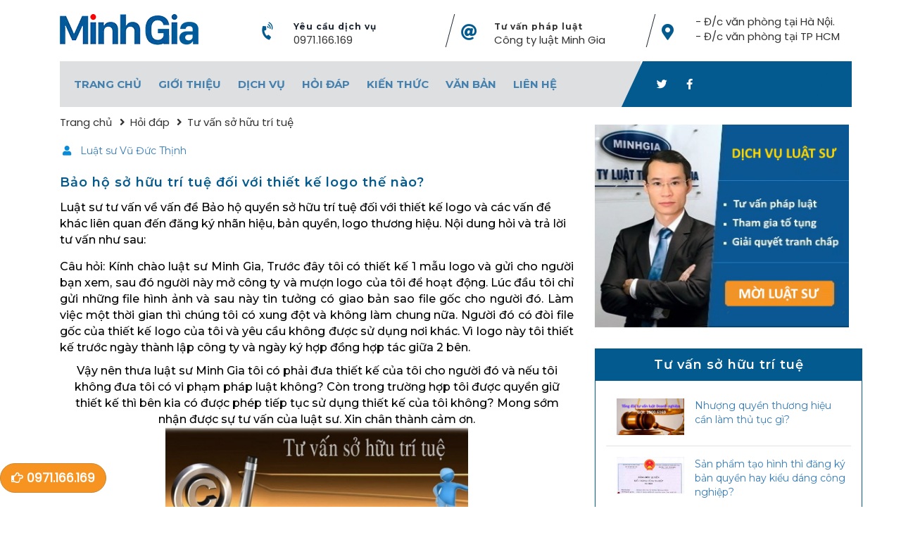

--- FILE ---
content_type: text/html; charset=UTF-8
request_url: https://luatminhgia.com.vn/bao-ho-so-huu-tri-tue-doi-voi-thiet-ke-logo-the-nao.aspx
body_size: 14723
content:
<!-- cmeta og --><html>
      <head>
        <title>Bảo hộ sở hữu trí tuệ đối với thiết kế logo thế nào?</title>
        <link rel="preconnect" href="https://fonts.gstatic.com" />

        <meta name="google-site-verification" content="z6jf9UwCIMMRMCBhFT-NP40_003IXNlRBFDdRBu7jjc" />
        <meta http-equiv="X-UA-Compatible" content="IE=edge" />
        <meta http-equiv="Content-Type" content="text/html; charset=utf-8" />

        <meta name="viewport" content="width=device-width, initial-scale=1.0, user-scalable=yes" />
        <meta name="apple-mobile-web-app-capable" content="yes" />

        <meta http-equiv="REFRESH" content="1800" />
        <link rel="icon" href="/theme/default/favicon.png" type="image/png" />



        <meta content="1 days" name="revisit-after" />
        <meta http-equiv="content-language" content="vi,en" />
        <meta name="generator" content="1.0.0.0" />
        <meta name="author" content="https://www.facebook.com/LuatMinhGia" />
        <meta property="twitter:account_id" content="423480718" />
        <meta property="fb:admins" content="100003610950490" />

        <meta name="description" content="Luật sư tư vấn về vấn đề Bảo hộ quyền sở hữu trí tuệ đối với thiết kế logo và các vấn đề khác liên quan đến đăng ký nhãn hiệu, bản quyền, logo thương hiệu. Nội dung hỏi và trả lời tư vấn như sau:" />
        <meta property="og:site_name" content="Công ty Luật Minh Gia" />
<meta property="og:url" content="https://luatminhgia.com.vn/bao-ho-so-huu-tri-tue-doi-voi-thiet-ke-logo-the-nao.aspx" />
<meta property="og:title" content="Bảo hộ sở hữu trí tuệ đối với thiết kế logo thế nào?" />
<meta property="og:image:alt" content="Bảo hộ sở hữu trí tuệ đối với thiết kế logo thế nào?" />
<meta property="og:description" content="Luật sư tư vấn về vấn đề Bảo hộ quyền sở hữu trí tuệ đối với thiết kế logo và các vấn đề khác liên quan đến đăng ký nhãn hiệu, bản quyền, logo thương hiệu. Nội dung hỏi và trả lời tư vấn như sau:" />
<meta property="og:image" content="https://luatminhgia.com.vn/LMG/articles/1/6759/bao-ho-so-huu-tri-tue-doi-voi-thiet-ke-logo-6759.jpg" />

        <link rel="canonical" href="https://luatminhgia.com.vn/bao-ho-so-huu-tri-tue-doi-voi-thiet-ke-logo-the-nao.aspx" />

        <link rel="preload stylesheet" as="style" href="https://luatminhgia.com.vn/fontawesome-5.15.3/css/all.min.css?v=" type="text/css" />

        <link rel="preload" as="font" type="font/woff2" crossorigin="anonymous" href="https://luatminhgia.com.vn/fontawesome-5.15.3/webfonts/fa-brands-400.woff2?v=" />
        <link rel="preload" as="font" type="font/woff2" crossorigin="anonymous" href="https://luatminhgia.com.vn/fontawesome-5.15.3/webfonts/fa-regular-400.woff2?v=" />
        <link rel="preload" as="font" type="font/woff2" crossorigin="anonymous" href="https://luatminhgia.com.vn/fontawesome-5.15.3/webfonts/fa-solid-900.woff2?v=" />

        <link rel="preload stylesheet" as="style" href="https://luatminhgia.com.vn/theme/default/css/bootstrap.min.css?v=" type="text/css" />
        <link rel="preload stylesheet" as="style" href="https://luatminhgia.com.vn/theme/default/css/mmenu.css?v=" type="text/css" />
        
        <link rel="preload stylesheet" as="style" href="https://luatminhgia.com.vn/theme/default/style.min.css?v=1.0.4" type="text/css" />

        <link rel="preload preconnect stylesheet" as="style" href="https://fonts.googleapis.com/css2?family=Montserrat:ital,wght@0,300;0,400;0,500;0,600;0,700;1,300;1,400;1,500;1,600;1,700&display=swap" />
        <link rel="preload preconnect stylesheet" as="style" href="https://fonts.googleapis.com/css2?family=Vollkorn:ital@0;1&display=swap" />
        <link rel="preload preconnect stylesheet" as="style" href="https://fonts.googleapis.com/css2?family=Poppins:ital,wght@0,300;0,400;1,300;1,400&family=Vollkorn:ital@0;1&display=swap" />

        <script src="https://luatminhgia.com.vn/theme/default/js/jquery-3.6.0.min.js?v="></script>
        <!-- <script src="https://luatminhgia.com.vn/theme/default/js/stickyMojo.js?v="></script>-->
  
    
        <script async src="https://cse.google.com/cse.js?cx=941c14f66c6d240e8"></script>
      </head>

<body class="home-body body single">
<div id="cse-search-results"></div>

<div class="wrap header-wrap not-home">
        <div class="container-fluid header">
            <div class="row">
                <div id="mm">
                    <a href="#mobile-menu">
                        <i class="fas fa-bars"></i>
                    </a>
                </div>


                <div class="col-sm-3 logo">
                    <a href="/">
                        <img src="/theme/default/img/logo.webp" width="197" height="58" />
                    </a>
                </div>

               <!--  <div id="m-phone">
                    <a href="tel:19006169">
                        <i class="fas fa-phone-volume fa-rotate-45"></i>
                    </a>
                </div> -->

                <div id="m-send">
                    <a href="/gui-yeu-cau-tu-van-phap-luat.aspx">
                        <i class="fas fa-mail-bulk"></i>
                    </a>
                </div>


                <div class="col-sm-3 navi item-2">
                    <div class="row navi-item">
                        <div class="col-sm-2 col-xs-2">
                            <i class="fas fa-phone-volume fa-rotate-45"></i>
                        </div>
                        <div class="col-sm-10 col-xs-10">
                            <h6>
                                Yêu cầu dịch vụ                            </h6>
                            <span>
                            <a href="tel:0971166169">
                                0971.166.169                            </a>
                                                        </span>
                        </div>
                    </div>
                </div>

                <div class="col-sm-3 navi item-1">
                    <div class="row navi-item">
                        <div class="col-sm-2 col-xs-2">
                            <i class="fas fa-at"></i>
                        </div>
                        <div class="col-sm-10 col-xs-10">
                            <h6>
                            <a href="https://luatminhgia.com.vn/tu-van-phap-luat-qua-tong-dai-dien-thoai.aspx" title="Tư vấn pháp luật" rel="nofollow">
                            Tư vấn pháp luật                            </a>
                            </h6>
                            <span>

                                                                <a href="https://luatminhgia.com.vn" title="Công ty luật Minh Gia">
                                Công ty luật Minh Gia                                </a>
                                                            </span>
                        </div>
                    </div>
                </div>

                <div class="col-sm-3 navi item-3">
                    <div class="row navi-item">
                        <div class="col-sm-2 col-xs-2">
                            <i class="fas fa-map-marker-alt"></i>
                        </div>
                        <div class="col-sm-10 col-xs-10">
                            <span>
                            <a href="https://luatminhgia.com.vn/lien-he.aspx" title="https://luatminhgia.com.vn/lien-he.aspx">
                                - Đ/c văn phòng tại Hà Nội. - Đ/c văn phòng tại TP HCM                            </a>
                            </span>
                        </div>
                    </div>
                </div>
            </div>


            <div class="row">
                <div class="menu">
                    <div class="container-fluid">
                        <div class="row">
                            <div class="col-sm-3 logo-fix">
                                <a href="/" class="logo-fix-a">
                                    <img src="/theme/default/img/logo.webp" width="197" height="58" />
                                </a>                      
                            </div>

                            <div class="col-sm-9 menu-fix">
                                <ul>
            <li class="menu-item">
                
        <a href="https://luatminhgia.com.vn/" >
            Trang chủ        </a>
        
            </li>
            <li class="menu-item">
                
        <a href="https://luatminhgia.com.vn/gioi-thieu.aspx"  class="has_child">
            Giới thiệu        </a>
        
                    <ul class="sub-menu">
                                                                                        
                            <li class="sub-menu-item">
                                        <a href="https://luatminhgia.com.vn/ve-chung-toi.aspx">
                                            <span class="menu-small-img">Về chúng tôi</span>
                                        </a>
                                </li>
                                                                                        
                            <li class="sub-menu-item">
                                        <a href="https://luatminhgia.com.vn/luat-su.aspx">
                                            <span class="menu-small-img">Đội ngũ luật sư</span>
                                        </a>
                                </li>
                                                                                        
                            <li class="sub-menu-item">
                                        <a href="https://luatminhgia.com.vn/theme/default/profile7.6.pdf">
                                            <span class="menu-small-img">Hồ sơ năng lực</span>
                                        </a>
                                </li>
                                                                                        
                            <li class="sub-menu-item">
                                        <a href="https://luatminhgia.com.vn/video-tu-van.aspx">
                                            <span class="menu-small-img">Video Tư Vấn</span>
                                        </a>
                                </li>
                                            </ul>
            </li>
            <li class="menu-item">
                
        <a href="https://luatminhgia.com.vn/dich-vu-luat-su.aspx"  class="has_child">
            Dịch vụ        </a>
        
                    <ul class="sub-menu">
                                                                                        
                            <li class="sub-menu-item">
                                        <a href="https://luatminhgia.com.vn/luat-su-truc-truyen.aspx">
                                            <span class="menu-small-img">Luật sư trực truyến</span>
                                        </a>
                                </li>
                                                                                        
                            <li class="sub-menu-item">
                                        <a href="https://luatminhgia.com.vn/luat-su-dan-su.aspx">
                                            <span class="menu-small-img">Luật sư Dân sự</span>
                                        </a>
                                </li>
                                                                                        
                            <li class="sub-menu-item">
                                        <a href="https://luatminhgia.com.vn/luat-su-hinh-su.aspx">
                                            <span class="menu-small-img">Luật sư Hình sự</span>
                                        </a>
                                </li>
                                                                                        
                            <li class="sub-menu-item">
                                        <a href="https://luatminhgia.com.vn/luat-su-dat-dai.aspx">
                                            <span class="menu-small-img">Luật sư Đất đai</span>
                                        </a>
                                </li>
                                                                                        
                            <li class="sub-menu-item">
                                        <a href="https://luatminhgia.com.vn/luat-su-hon-nhan.aspx">
                                            <span class="menu-small-img">Luật sư Hôn nhân</span>
                                        </a>
                                </li>
                                                                                        
                            <li class="sub-menu-item">
                                        <a href="https://luatminhgia.com.vn/luat-su-doanh-nghiep.aspx">
                                            <span class="menu-small-img">Luật sư Doanh nghiệp</span>
                                        </a>
                                </li>
                                                                                        
                            <li class="sub-menu-item">
                                        <a href="https://luatminhgia.com.vn/luat-su-lao-dong.aspx">
                                            <span class="menu-small-img">Luật sư Lao động</span>
                                        </a>
                                </li>
                                                                                        
                            <li class="sub-menu-item">
                                        <a href="https://luatminhgia.com.vn/dich-vu-so-huu-tri-tue.aspx">
                                            <span class="menu-small-img">Dịch vụ Sở hữu trí tuệ</span>
                                        </a>
                                </li>
                                            </ul>
            </li>
            <li class="menu-item">
                
        <a href="https://luatminhgia.com.vn/hoi-dap-phap-luat.aspx"  class="has_child">
            Hỏi đáp        </a>
        
                    <ul class="sub-menu">
                                                                                        
                            <li class="sub-menu-item">
                                        <a href="https://luatminhgia.com.vn/hoi-dap-luat-tai-chinh.aspx">
                                            <span class="menu-small-img">Hỏi đáp luật Tài chính</span>
                                        </a>
                                </li>
                                                                                        
                            <li class="sub-menu-item">
                                        <a href="https://luatminhgia.com.vn/hoi-dap-luat-hanh-chinh.aspx">
                                            <span class="menu-small-img">Hỏi đáp về Hành chính</span>
                                        </a>
                                </li>
                                                                                        
                            <li class="sub-menu-item">
                                        <a href="https://luatminhgia.com.vn/hoi-dap-luat-thua-ke.aspx">
                                            <span class="menu-small-img">Hỏi đáp luật Thừa kế</span>
                                        </a>
                                </li>
                                                                                        
                            <li class="sub-menu-item">
                                        <a href="https://luatminhgia.com.vn/hoi-dap-luat-giao-thong.aspx">
                                            <span class="menu-small-img">Hỏi đáp luật Giao thông</span>
                                        </a>
                                </li>
                                                                                        
                            <li class="sub-menu-item">
                                        <a href="https://luatminhgia.com.vn/hoi-dap-dan-su.aspx">
                                            <span class="menu-small-img">Hỏi đáp luật Dân sự</span>
                                        </a>
                                </li>
                                                                                        
                            <li class="sub-menu-item">
                                        <a href="https://luatminhgia.com.vn/hoi-dap-hinh-su.aspx">
                                            <span class="menu-small-img">Hỏi đáp luật Hình sự</span>
                                        </a>
                                </li>
                                                                                        
                            <li class="sub-menu-item">
                                        <a href="https://luatminhgia.com.vn/hoi-dap-dat-dai.aspx">
                                            <span class="menu-small-img">Hỏi đáp luật Đất đai</span>
                                        </a>
                                </li>
                                                                                        
                            <li class="sub-menu-item">
                                        <a href="https://luatminhgia.com.vn/hoi-dap-hon-nhan.aspx">
                                            <span class="menu-small-img">Hỏi đáp luật Hôn nhân</span>
                                        </a>
                                </li>
                                                                                        
                            <li class="sub-menu-item">
                                        <a href="https://luatminhgia.com.vn/hoi-dap-doanh-nghiep.aspx">
                                            <span class="menu-small-img">Hỏi đáp Doanh nghiệp</span>
                                        </a>
                                </li>
                                                                                        
                            <li class="sub-menu-item">
                                        <a href="https://luatminhgia.com.vn/hoi-dap-lao-dong.aspx">
                                            <span class="menu-small-img">Hỏi đáp luật Lao động</span>
                                        </a>
                                </li>
                                                                                        
                            <li class="sub-menu-item">
                                        <a href="https://luatminhgia.com.vn/hoi-dap-bao-hiem-xa-hoi.aspx">
                                            <span class="menu-small-img">Hỏi đáp Bảo hiểm xã hội</span>
                                        </a>
                                </li>
                                                                                        
                            <li class="sub-menu-item">
                                        <a href="https://luatminhgia.com.vn/tu-van-so-huu-tri-tue.aspx">
                                            <span class="menu-small-img">Tư vấn sở hữu trí tuệ</span>
                                        </a>
                                </li>
                                            </ul>
            </li>
            <li class="menu-item">
                
        <a href="https://luatminhgia.com.vn/kien-thuc-phap-luat.aspx"  class="has_child">
            Kiến thức        </a>
        
                    <ul class="sub-menu">
                                                                                        
                            <li class="sub-menu-item">
                                        <a href="https://luatminhgia.com.vn/kien-thuc-chung.aspx">
                                            <span class="menu-small-img">Kiến thức chung</span>
                                        </a>
                                </li>
                                                                                        
                            <li class="sub-menu-item">
                                        <a href="https://luatminhgia.com.vn/bieu-mau-dan-su.aspx">
                                            <span class="menu-small-img">Kiến thức Dân sự</span>
                                        </a>
                                </li>
                                                                                        
                            <li class="sub-menu-item">
                                        <a href="https://luatminhgia.com.vn/bieu-mau-hinh-su.aspx">
                                            <span class="menu-small-img">Kiến thức Hình sự</span>
                                        </a>
                                </li>
                                                                                        
                            <li class="sub-menu-item">
                                        <a href="https://luatminhgia.com.vn/bieu-mau-dat-dai.aspx">
                                            <span class="menu-small-img">Kiến thức Đất đai</span>
                                        </a>
                                </li>
                                                                                        
                            <li class="sub-menu-item">
                                        <a href="https://luatminhgia.com.vn/bieu-mau-hon-nhan.aspx">
                                            <span class="menu-small-img">Kiến thức Hôn nhân</span>
                                        </a>
                                </li>
                                                                                        
                            <li class="sub-menu-item">
                                        <a href="https://luatminhgia.com.vn/bieu-mau-doanh-nghiep.aspx">
                                            <span class="menu-small-img">Kiến thức Doanh nghiệp</span>
                                        </a>
                                </li>
                                                                                        
                            <li class="sub-menu-item">
                                        <a href="https://luatminhgia.com.vn/bieu-mau-thue.aspx">
                                            <span class="menu-small-img">Kiến thức Tài chính</span>
                                        </a>
                                </li>
                                                                                        
                            <li class="sub-menu-item">
                                        <a href="https://luatminhgia.com.vn/bieu-mau-lao-dong.aspx">
                                            <span class="menu-small-img">Kiến thức Lao động</span>
                                        </a>
                                </li>
                                            </ul>
            </li>
            <li class="menu-item">
                
        <a href="https://luatminhgia.com.vn/van-ban-luat.aspx"  class="has_child">
            Văn bản        </a>
        
                    <ul class="sub-menu">
                                                                                        
                            <li class="sub-menu-item">
                                        <a href="https://luatminhgia.com.vn/luat.aspx">
                                            <span class="menu-small-img">Luật</span>
                                        </a>
                                </li>
                                                                                        
                            <li class="sub-menu-item">
                                        <a href="https://luatminhgia.com.vn/nghi-dinh.aspx">
                                            <span class="menu-small-img">Nghị định</span>
                                        </a>
                                </li>
                                                                                        
                            <li class="sub-menu-item">
                                        <a href="https://luatminhgia.com.vn/nghi-quyet.aspx">
                                            <span class="menu-small-img">Nghị quyết</span>
                                        </a>
                                </li>
                                                                                        
                            <li class="sub-menu-item">
                                        <a href="https://luatminhgia.com.vn/van-ban-khac.aspx">
                                            <span class="menu-small-img">Văn bản khác</span>
                                        </a>
                                </li>
                                            </ul>
            </li>
            <li class="menu-item">
                
        <a href="https://luatminhgia.com.vn/lien-he.aspx" >
            Liên hệ        </a>
        
            </li>
    
    <ul>
                                                              </div>

                            <div class="col-sm-3 menu-social">
                                <div class="menu-social-body">
                                    <div class="social-body">
                                        <div class="social-icons">
                                            <!-- <div class="gcse-search"></div> -->
                                            <a class="twitter" href="" target="_blank">
                                                <i class="fab fa-twitter align-middle" aria-hidden="true"></i>
                                            </a>
                                            <a class="facebook" href="https://m.me/luatsuminhgia" target="_blank">
                                                <i class="fab fa-facebook-f align-middle " aria-hidden="true"></i>
                                            </a>
                                     <!--        <a class="youtube" href="#" target="_blank">
                                                <i class="fab fa-youtube align-middle" aria-hidden="true"></i>
                                            </a>
                                            <a class="linkedin" href="" target="_blank">
                                                <i class="fab fa-linkedin-in align-middle" aria-hidden="true"></i>
                                            </a>  -->
                                        </div>
                                    </div>
                                </div>
                            </div>

                        </div>
                    </div>
                </div>
            </div>
        </div>
    </div>

<div class="archive main-content">
        <div class="wrap">
            <div class="container-fluid">
                <div class="row" id="single_post">
                <div class="" id="wrapper">
                    <div class="col-lg-8 col-sm-6 blog-left" id="main">
                        <div class="bread-crumb">
                            <div class="wrap">
                                <div class="container-fluid">
                                    <div class="row">
                                        <div class="col-sm-12 breadcrumb-wrap" itemscope="" itemtype="http://schema.org/BreadcrumbList">
                                                                                            <span class="breadcrumb-item" itemprop="itemListElement" itemscope="" itemtype="http://schema.org/ListItem">
                                                    <a href="https://luatminhgia.com.vn/" class="home-icon" itemprop="item">
                                                        <span itemprop="name">
                                                                                                                        Trang chủ                                                        </span>
                                                    </a>
                                                    <meta itemprop="position" content="1">
                                                </span>
                                                                                            <span class="breadcrumb-item" itemprop="itemListElement" itemscope="" itemtype="http://schema.org/ListItem">
                                                    <a href="https://luatminhgia.com.vn/hoi-dap-phap-luat.aspx" class="home-icon" itemprop="item">
                                                        <span itemprop="name">
                                                                                                                        Hỏi đáp                                                        </span>
                                                    </a>
                                                    <meta itemprop="position" content="2">
                                                </span>
                                                                                            <span class="breadcrumb-item" itemprop="itemListElement" itemscope="" itemtype="http://schema.org/ListItem">
                                                    <a href="https://luatminhgia.com.vn/tu-van-so-huu-tri-tue.aspx" class="home-icon" itemprop="item">
                                                        <span itemprop="name">
                                                                                                                        Tư vấn sở hữu trí tuệ                                                        </span>
                                                    </a>
                                                    <meta itemprop="position" content="3">
                                                </span>
                                                                                    </div>
                                    </div>
                                </div>
                            </div>
                        </div>

                        <article>
                            <div class="content_boxes">
                                <div class="blog-meta metabox">
                                    <span class="entry-comments">
                                        <i class="fas fa-user"></i>
                                                                                                                                                                                                                        <a href="https://luatminhgia.com.vn/profile/luat-su-vu-duc-thinh">Luật sư Vũ Đức Thịnh</a>
                                                                                                                        </span>
                                </div>

                                <div class="single-post-content post-24014 ">



                                    <h1>Bảo hộ sở hữu trí tuệ đối với thiết kế logo thế nào? 
                                                                        </h1>
                                    <div class="des">Luật sư tư vấn về vấn đề Bảo hộ quyền sở hữu trí tuệ đối với thiết kế logo và các vấn đề khác liên quan đến đăng ký nhãn hiệu, bản quyền, logo thương hiệu. Nội dung hỏi và trả lời tư vấn như sau:</div>
                                    
                                    <p style="text-align:justify">C&acirc;u hỏi: K&iacute;nh ch&agrave;o luật sư Minh Gia, Trước đ&acirc;y t&ocirc;i c&oacute; thiết kế 1 mẫu logo v&agrave; gửi cho người bạn xem, sau đ&oacute; người n&agrave;y mở c&ocirc;ng ty v&agrave; mượn logo của t&ocirc;i để hoạt động. L&uacute;c đầu t&ocirc;i chỉ gửi những file h&igrave;nh ảnh v&agrave; sau n&agrave;y tin tưởng c&oacute; giao bản sao file gốc cho người đ&oacute;. L&agrave;m việc một thời gian th&igrave; ch&uacute;ng t&ocirc;i c&oacute; xung đột v&agrave; kh&ocirc;ng l&agrave;m chung nữa. Người đ&oacute; c&oacute; đ&ograve;i file gốc của thiết kế logo của t&ocirc;i v&agrave; y&ecirc;u cầu kh&ocirc;ng được sử dụng nơi kh&aacute;c. V&igrave; logo n&agrave;y t&ocirc;i thiết kế trước ng&agrave;y th&agrave;nh lập c&ocirc;ng ty v&agrave; ng&agrave;y k&yacute; hợp đồng hợp t&aacute;c giữa 2 b&ecirc;n.</p>

<p style="text-align: center;">Vậy n&ecirc;n thưa luật sư Minh Gia t&ocirc;i c&oacute; phải đưa thiết kế của t&ocirc;i cho người đ&oacute; v&agrave; nếu t&ocirc;i kh&ocirc;ng đưa t&ocirc;i c&oacute; vi phạm ph&aacute;p luật kh&ocirc;ng? C&ograve;n trong trường hợp t&ocirc;i được quyền giữ thiết kế th&igrave; b&ecirc;n kia c&oacute; được ph&eacute;p tiếp tục sử dụng thiết kế của t&ocirc;i kh&ocirc;ng? Mong sớm nhận được sự tư vấn của luật sư. Xin ch&acirc;n th&agrave;nh cảm ơn.<br />
<img alt="Bảo hộ sở hữu trí tuệ đối với thiết kế logo" src="/Uploads/images/so-huu-tri-tue_0.jpg" style="height:250px; width:430px" /><br />
Quyền sở hữu tr&iacute; tuệ đối với thiết kế logo</p>

<p style="text-align:justify"><strong>Trả lời:</strong> Cảm ơn bạn đ&atilde; gửi c&acirc;u hỏi đề nghị tư vấn đến C&ocirc;ng ty Luật Minh Gia, trường hợp của bạn ch&uacute;ng t&ocirc;i tư vấn như sau:</p>

<p style="text-align:justify"><strong>Thứ nhất,</strong> Việc người đ&oacute; đ&ograve;i file gốc của thiết kế logo của bạn v&agrave; y&ecirc;u cầu kh&ocirc;ng được sử dụng nơi kh&aacute;c</p>

<p style="text-align:justify">Luật sở hữu tr&iacute; tuệ quy định về Quyền đăng k&yacute; nh&atilde;n hiệu:</p>

<p style="text-align:justify"><em>&ldquo;Tổ chức, c&aacute; nh&acirc;n tiến h&agrave;nh hoạt động thương mại hợp ph&aacute;p c&oacute; quyền đăng k&yacute; nh&atilde;n hiệu cho sản phẩm m&agrave; m&igrave;nh đưa ra thị trường nhưng do người kh&aacute;c sản xuất với điều kiện người sản xuất kh&ocirc;ng sử dụng nh&atilde;n hiệu đ&oacute; cho sản phẩm v&agrave; kh&ocirc;ng phản đối việc đăng k&yacute; đ&oacute;&rdquo;.</em></p>

<p style="text-align:justify">Theo th&ocirc;ng tin bạn cung cấp, logo n&agrave;y bạn thiết kế trước ng&agrave;y th&agrave;nh lập c&ocirc;ng ty v&agrave; ng&agrave;y k&yacute; hợp đồng hợp t&aacute;c giữa 2 b&ecirc;n. Bạn đ&atilde; tin tưởng giao bản sao file gốc cho người đ&oacute; tuy nhi&ecirc;n sau một thời gian l&agrave;m việc 2 b&ecirc;n xảy ra xung đột v&agrave; kh&ocirc;ng hợp t&aacute;c l&agrave;m chung nữa. Theo quy định tr&ecirc;n, nếu bạn kh&ocirc;ng đồng &yacute; th&igrave; người đ&oacute; kh&ocirc;ng c&oacute; quyền đối với việc đăng k&yacute; nh&atilde;n hiệu.</p>

<p style="text-align:justify">Do đ&oacute;, việc người đ&oacute; đ&ograve;i file gốc của thiết kế logo của bạn v&agrave; y&ecirc;u cầu kh&ocirc;ng được sử dụng nơi kh&aacute;c l&agrave; kh&ocirc;ng hợp ph&aacute;p.</p>

<p style="text-align:justify"><strong>Thứ hai, trường hợp bạn được quyền giữ thiết kế</strong></p>

<p style="text-align:justify">Nếu bạn được quyền giữ thiết kế th&igrave; b&ecirc;n kia sẽ kh&ocirc;ng c&oacute; quyền g&igrave; đối với thiết kế của bạn.</p></p>

<p style="text-align:justify">Luật Sở hữu tr&iacute; tuệ th&igrave;:</p>

<p style="text-align:justify"><em>&ldquo;1. C&aacute;c h&agrave;nh vi sau đ&acirc;y được thực hiện m&agrave; kh&ocirc;ng được ph&eacute;p của chủ sở hữu nh&atilde;n hiệu th&igrave; bị coi l&agrave; x&acirc;m phạm quyền đối với nh&atilde;n hiệu:</em></p>

<p style="text-align:justify"><em>a) Sử dụng dấu hiệu tr&ugrave;ng với nh&atilde;n hiệu được bảo hộ cho h&agrave;ng ho&aacute;, dịch vụ tr&ugrave;ng với h&agrave;ng ho&aacute;, dịch vụ thuộc danh mục đăng k&yacute; k&egrave;m theo nh&atilde;n hiệu đ&oacute;;</em></p>

<p style="text-align:justify"><em>b) Sử dụng dấu hiệu tr&ugrave;ng với nh&atilde;n hiệu được bảo hộ cho h&agrave;ng ho&aacute;, dịch vụ tương tự hoặc li&ecirc;n quan tới h&agrave;ng ho&aacute;, dịch vụ thuộc danh mục đăng k&yacute; k&egrave;m theo nh&atilde;n hiệu đ&oacute;, nếu việc sử dụng c&oacute; khả năng g&acirc;y nhầm lẫn về nguồn gốc h&agrave;ng ho&aacute;, dịch vụ;</em></p>

<p style="text-align:justify"><em>c) Sử dụng dấu hiệu tương tự với nh&atilde;n hiệu được bảo hộ cho h&agrave;ng ho&aacute;, dịch vụ tr&ugrave;ng, tương tự hoặc li&ecirc;n quan tới h&agrave;ng ho&aacute;, dịch vụ thuộc danh mục đăng k&yacute; k&egrave;m theo nh&atilde;n hiệu đ&oacute;, nếu việc sử dụng c&oacute; khả năng g&acirc;y nhầm lẫn về nguồn gốc h&agrave;ng ho&aacute;, dịch vụ;</em></p>

<p style="text-align:justify"><em>d) Sử dụng dấu hiệu tr&ugrave;ng hoặc tương tự với nh&atilde;n hiệu nổi tiếng hoặc dấu hiệu dưới dạng dịch nghĩa, phi&ecirc;n &acirc;m từ nh&atilde;n hiệu nổi tiếng cho h&agrave;ng ho&aacute;, dịch vụ bất kỳ, kể cả h&agrave;ng ho&aacute;, dịch vụ kh&ocirc;ng tr&ugrave;ng, kh&ocirc;ng tương tự v&agrave; kh&ocirc;ng li&ecirc;n quan tới h&agrave;ng ho&aacute;, dịch vụ thuộc danh mục h&agrave;ng ho&aacute;, dịch vụ mang nh&atilde;n hiệu nổi tiếng, nếu việc sử dụng c&oacute; khả năng g&acirc;y nhầm lẫn về nguồn gốc h&agrave;ng ho&aacute; hoặc g&acirc;y ấn tượng sai lệch về mối quan hệ giữa người sử dụng dấu hiệu đ&oacute; với chủ sở hữu nh&atilde;n hiệu nổi tiếng.&rdquo;</em></p>

<p style="text-align:justify"><strong>Li&ecirc;n hệ với ch&uacute;ng t&ocirc;i&nbsp;để được tư vấn v&agrave;&nbsp;b&aacute;o gi&aacute; dịch vụ&nbsp;luật sư&nbsp;Sở hữu tr&iacute; tuệ</strong></p>

<p style="text-align:justify"><em><strong>C&ocirc;ng ty Luật Minh Gia</strong></em></p>

<p style="text-align:justify"><em><strong>Địa chỉ:</strong>&nbsp;P. 12A09 T&ograve;a&nbsp;17T7 - Ng&otilde; 1, đường Ho&agrave;ng Đạo Th&uacute;y, Thanh Xu&acirc;n, H&agrave; Nội​</em></p>

<p style="text-align:justify"><strong><em>Điện thoại:&nbsp;</em></strong><em>024 66831212 -&nbsp;</em><strong><em>Di động:&nbsp;</em></strong><em>0971166169</em></p>

<p style="text-align:justify"><em><strong>Hotline:</strong>&nbsp;1900.6169 -&nbsp;</em><strong><em>Email:&nbsp;</em></strong><em><span style="font-family:arial,sans-serif">lienhe@luatminhgia.vn</span></em></p>
                                </div>
                                <ul class="follow-us clearfix">
                                    <li><a href="http://www.facebook.com/sharer.php?u=https://luatminhgia.com.vn/bao-ho-so-huu-tri-tue-doi-voi-thiet-ke-logo-the-nao.aspx" target="_blank"><i class="fab fa-facebook-f" aria-hidden="true"></i></a></li>
                                    <li><a href="https://twitter.com/share?url=https://luatminhgia.com.vn/bao-ho-so-huu-tri-tue-doi-voi-thiet-ke-logo-the-nao.aspx&amp;amp;text=Thủ tục chồng sang tên ô tô, xe máy cho vợ năm 2021" target="_blank"><i class="fab fa-twitter" aria-hidden="true"></i></a></li>
                                    <li><a href="http://www.linkedin.com/shareArticle?mini=true&amp;amp;url=https://luatminhgia.com.vn/bao-ho-so-huu-tri-tue-doi-voi-thiet-ke-logo-the-nao.aspx" target="_blank"><i class="fab fa-linkedin" aria-hidden="true"></i></a></li>
                                </ul>

                                <div class="comments-wrapper padding-lg comment-lh">
                                    <p class="comment-lh-title ">
                                    Liên hệ để được hỗ trợ nhanh nhất                                    </p>
                                    <hr class="comment-lh-hr hidden">
                                    <ul class="row comments padding-0">
                                        <li class="col-sm-12 clearfix">
                                            <div class="comment-lh-item-1">
                                                <a class="sent-lead-form-btn comment-lh-item-a" href="https://luatminhgia.com.vn/profile/luat-su-vu-duc-thinh" title="" tcxhref="" target="">
                                                    <i class="fas fa-phone fa-rotate-90" aria-hidden="true"></i>&nbsp; 0971.166.169                                                </a>
                                                                                            </div>

                                            <div class="comment-lh-item-3">
                                                <a class="sent-lead-form-btn comment-lh-item-a" href="https://luatminhgia.com.vn/gui-yeu-cau-tu-van-phap-luat.aspx">
                                                    <i class="fas fa-envelope" aria-hidden="true"></i>&nbsp;Đăng ký tư vấn                                                </a>
                                                                                            </div>
                                                
                                          
                                                                                        </li>
                                    </ul>
                                </div>

                                <div class="clearfix"></div>


                                                                <div class="singleRelated">
                                    <div class="singleReletedTitle">Bài viết liên quan</div>
                                    <ul>
                                                                                                                        <li class="singleRelatedLi">
                                            <div class="singleRelatedLiD1 singleRelatedLiD1img">
                                                <a href="https://luatminhgia.com.vn/thu-tuc-dang-ky-sang-che-giai-phap-huu-ich-the-nao-.aspx" title="Thủ tục đăng ký sáng chế, giải pháp hữu ích thế nào?">
                                                    <img src="https://luatminhgia.com.vn/LMG/articles/0/1281/thu-tuc-dang-ky-sang-che-giai-phap-huu-ich-1281.jpg" alt="" class="singleRelatedLiImg">
                                                </a>
                                            </div>
                                            <div class="singleRelatedLiD1 singleRelatedLiD1txt">
                                                <h3>
                                                    <a class="singleRelatedLiHa" href="https://luatminhgia.com.vn/thu-tuc-dang-ky-sang-che-giai-phap-huu-ich-the-nao-.aspx">
                                                        Thủ tục đăng ký sáng chế, giải pháp hữu ích thế nào?                                                    </a>
                                                </h3>
                                            </div>
                                        </li>
                                                                                                                                                                                                        <li class="singleRelatedLi">
                                            <div class="singleRelatedLiD1 singleRelatedLiD1img">
                                                <a href="https://luatminhgia.com.vn/thoi-gian-dang-ky-nhan-hieu-thuong-hieu-doc-quyen-la-bao-lau.aspx" title="Thời gian đăng ký nhãn hiệu, thương hiệu độc quyền là bao lâu?">
                                                    <img src="https://luatminhgia.com.vn/LMG/articles/0/1292/quy-trinh-va-thoi-han-xem-xet-don-dang-ky-nhan-hieu-hang-hoa--1292.jpg" alt="" class="singleRelatedLiImg">
                                                </a>
                                            </div>
                                            <div class="singleRelatedLiD1 singleRelatedLiD1txt">
                                                <h3>
                                                    <a class="singleRelatedLiHa" href="https://luatminhgia.com.vn/thoi-gian-dang-ky-nhan-hieu-thuong-hieu-doc-quyen-la-bao-lau.aspx">
                                                        Thời gian đăng ký nhãn hiệu, thương hiệu độc quyền là bao lâu?                                                    </a>
                                                </h3>
                                            </div>
                                        </li>
                                        <div class="clearfix visible-xs"></div>                                                                                                                                                                <li class="singleRelatedLi">
                                            <div class="singleRelatedLiD1 singleRelatedLiD1img">
                                                <a href="https://luatminhgia.com.vn/san-pham-tao-hinh-dang-ky-ban-quyen-tac-pham-hay-kieu-dang-cong-nghiep-.aspx" title="Sản phẩm tạo hình thì đăng ký bản quyền hay kiểu dáng công nghiệp?">
                                                    <img src="https://luatminhgia.com.vn/LMG/articles/1/9699/tu-van-ve-dang-ky-kieu-dang-cong-nghiep-9699.jpg" alt="" class="singleRelatedLiImg">
                                                </a>
                                            </div>
                                            <div class="singleRelatedLiD1 singleRelatedLiD1txt">
                                                <h3>
                                                    <a class="singleRelatedLiHa" href="https://luatminhgia.com.vn/san-pham-tao-hinh-dang-ky-ban-quyen-tac-pham-hay-kieu-dang-cong-nghiep-.aspx">
                                                        Sản phẩm tạo hình thì đăng ký bản quyền hay kiểu dáng công nghiệp?                                                    </a>
                                                </h3>
                                            </div>
                                        </li>
                                                                                                                                                                                                        <li class="singleRelatedLi">
                                            <div class="singleRelatedLiD1 singleRelatedLiD1img">
                                                <a href="https://luatminhgia.com.vn/vi-pham-tranh-chap-quyen-so-huu-tri-tue-xu-ly-the-nao-.aspx" title="Vi phạm tranh chấp quyền sở hữu trí tuệ xử lý thế nào?">
                                                    <img src="https://luatminhgia.com.vn/LMG/articles/0/1316/vi-pham,-tranh-chap-ve-so-huu-tri-tue-1316.png" alt="" class="singleRelatedLiImg">
                                                </a>
                                            </div>
                                            <div class="singleRelatedLiD1 singleRelatedLiD1txt">
                                                <h3>
                                                    <a class="singleRelatedLiHa" href="https://luatminhgia.com.vn/vi-pham-tranh-chap-quyen-so-huu-tri-tue-xu-ly-the-nao-.aspx">
                                                        Vi phạm tranh chấp quyền sở hữu trí tuệ xử lý thế nào?                                                    </a>
                                                </h3>
                                            </div>
                                        </li>
                                                                                                                                                                                                    </ul>
                                </div>
                                                                <div class="clearfix"></div>


                                                                <div class="singleRelated t-20">
                                    <div class="singleReletedTitle">Bài viết nổi bật</div>
                                    <ul>
                                                                                                                        <li class="singleRelatedLi">
                                            <div class="singleRelatedLiD1 singleRelatedLiD1img">
                                                <a href="https://luatminhgia.com.vn/giai-quyet-tranh-chap-ve-quyen-nuoi-con-duoi-7-tuoi-.aspx" title="Giải quyết tranh chấp về quyền nuôi con dưới 7 tuổi?">
                                                    <img src="https://luatminhgia.com.vn/LMG/articles/4/21693/giai-quyet-tranh-chap-ve-quyen-nuoi-con-duoi-7-tuoi--21693.jpg" alt="" class="singleRelatedLiImg">
                                                </a>
                                            </div>
                                            <div class="singleRelatedLiD1 singleRelatedLiD1txt">
                                                <h3>
                                                    <a class="singleRelatedLiHa" href="https://luatminhgia.com.vn/giai-quyet-tranh-chap-ve-quyen-nuoi-con-duoi-7-tuoi-.aspx">
                                                        Giải quyết tranh chấp về quyền nuôi con dưới 7 tuổi?                                                    </a>
                                                </h3>
                                            </div>
                                        </li>
                                                                                                                                                                                                        <li class="singleRelatedLi">
                                            <div class="singleRelatedLiD1 singleRelatedLiD1img">
                                                <a href="https://luatminhgia.com.vn/tai-khoan-ngan-hang-dung-ten-mot-nguoi-co-the-bi-yeu-cau-chia-khi-ly-hon.aspx" title="Tài khoản ngân hàng đứng tên một người có thể bị yêu cầu chia khi ly hôn?">
                                                    <img src="https://luatminhgia.com.vn/Uploads/images/Tai-khoan-ngan-hang-dung-ten-mot-nguoi-co-the-bi-yeu-cau-chia-khi-ly-hon.jpg" alt="" class="singleRelatedLiImg">
                                                </a>
                                            </div>
                                            <div class="singleRelatedLiD1 singleRelatedLiD1txt">
                                                <h3>
                                                    <a class="singleRelatedLiHa" href="https://luatminhgia.com.vn/tai-khoan-ngan-hang-dung-ten-mot-nguoi-co-the-bi-yeu-cau-chia-khi-ly-hon.aspx">
                                                        Tài khoản ngân hàng đứng tên một người có thể bị yêu cầu chia khi ly hôn?                                                    </a>
                                                </h3>
                                            </div>
                                        </li>
                                        <div class="clearfix visible-xs"></div>                                                                                                                                                                <li class="singleRelatedLi">
                                            <div class="singleRelatedLiD1 singleRelatedLiD1img">
                                                <a href="https://luatminhgia.com.vn/nghi-viec-ma-cong-ty-khong-tra-luong-thi-giai-quyet-the-nao.aspx" title="Nghỉ việc mà công ty không trả lương thì giải quyết thế nào?">
                                                    <img src="https://luatminhgia.com.vn/LMG/articles/4/23936/nghi-viec-ma-cong-ty-khong-tra-luong-thi-giai-quyet-the-nao--23936.jpg" alt="" class="singleRelatedLiImg">
                                                </a>
                                            </div>
                                            <div class="singleRelatedLiD1 singleRelatedLiD1txt">
                                                <h3>
                                                    <a class="singleRelatedLiHa" href="https://luatminhgia.com.vn/nghi-viec-ma-cong-ty-khong-tra-luong-thi-giai-quyet-the-nao.aspx">
                                                        Nghỉ việc mà công ty không trả lương thì giải quyết thế nào?                                                    </a>
                                                </h3>
                                            </div>
                                        </li>
                                                                                                                                                                                                        <li class="singleRelatedLi">
                                            <div class="singleRelatedLiD1 singleRelatedLiD1img">
                                                <a href="https://luatminhgia.com.vn/uy-quyen-nhan-thua-ke-thuc-hien-the-nao.aspx" title="Ủy quyền nhận thừa kế thực hiện thế nào?">
                                                    <img src="https://luatminhgia.com.vn/LMG/articles/0/2387/hoi-tu-van-ve-uy-quyen-nhan-di-san-thua-ke-2387.jpg" alt="" class="singleRelatedLiImg">
                                                </a>
                                            </div>
                                            <div class="singleRelatedLiD1 singleRelatedLiD1txt">
                                                <h3>
                                                    <a class="singleRelatedLiHa" href="https://luatminhgia.com.vn/uy-quyen-nhan-thua-ke-thuc-hien-the-nao.aspx">
                                                        Ủy quyền nhận thừa kế thực hiện thế nào?                                                    </a>
                                                </h3>
                                            </div>
                                        </li>
                                                                                                                                                                                                                                                                                    </ul>
                                </div>
                                                                <div class="clearfix"></div>

                            </div>
                            <div class="clearfix"></div>
                        </article>
                    </div>

                    <div class="col-lg-4 col-sm-6" id="sidebar"><div id="sidebar">
            <aside class="sidebar-images">
                
                                        <a href="https://luatminhgia.com.vn/dich-vu-luat-su-tranh-tung-tu-van-va-dai-dien-giai-quyet-tranh-chap.aspx">
                    <img src="Uploads/images/lien-he-moi-luat-su-123.png" alt="Tư vấn luật Trực tuyến" width="361" height="299" />
                </a>
                                    
            </aside>

            <aside class="widget widget_recent_entries">
                <h3 class="widget-title">Tư vấn sở hữu trí tuệ</h3>        
                <ul>
                                                        <li>
                                        <div class="row recent-post-box m-0">
                                            <div class="post-thumb col-sm-4 col-4 col-xs-4">
                                                <img src="LMG/articles/9/45483/muon-nhuong-quyen-thuong-hieu-tra-sua-thi-can-lam-thu-tuc-gi--45483.png" />
                                            </div>
                                            <div class="post-content col-sm-8 col-xs-8">
                                                <a href="/nhuong-quyen-thuong-hieu-can-lam-thu-tuc-gi.aspx" title="Nhượng quyền thương hiệu cần làm thủ tục gì?" >
                                                    Nhượng quyền thương hiệu cần làm thủ tục gì?                                                </a>
                                            </div>
                                        </div>
                                    </li>
                                                                        <li>
                                        <div class="row recent-post-box m-0">
                                            <div class="post-thumb col-sm-4 col-4 col-xs-4">
                                                <img src="LMG/articles/1/9699/tu-van-ve-dang-ky-kieu-dang-cong-nghiep-9699.jpg" />
                                            </div>
                                            <div class="post-content col-sm-8 col-xs-8">
                                                <a href="/san-pham-tao-hinh-dang-ky-ban-quyen-tac-pham-hay-kieu-dang-cong-nghiep-.aspx" title="Sản phẩm tạo hình thì đăng ký bản quyền hay kiểu dáng công nghiệp?" >
                                                    Sản phẩm tạo hình thì đăng ký bản quyền hay kiểu dáng công nghiệp?                                                </a>
                                            </div>
                                        </div>
                                    </li>
                                                                        <li>
                                        <div class="row recent-post-box m-0">
                                            <div class="post-thumb col-sm-4 col-4 col-xs-4">
                                                <img src="LMG/articles/1/6759/bao-ho-so-huu-tri-tue-doi-voi-thiet-ke-logo-6759.jpg" />
                                            </div>
                                            <div class="post-content col-sm-8 col-xs-8">
                                                <a href="/bao-ho-so-huu-tri-tue-doi-voi-thiet-ke-logo-the-nao.aspx" title="Bảo hộ sở hữu trí tuệ đối với thiết kế logo thế nào?" >
                                                    Bảo hộ sở hữu trí tuệ đối với thiết kế logo thế nào?                                                </a>
                                            </div>
                                        </div>
                                    </li>
                                                                        <li>
                                        <div class="row recent-post-box m-0">
                                            <div class="post-thumb col-sm-4 col-4 col-xs-4">
                                                <img src="LMG/articles/0/1870/dieu-kien-bao-ho-nhan-hieu-hang-hoa-1870.jpg" />
                                            </div>
                                            <div class="post-content col-sm-8 col-xs-8">
                                                <a href="/dieu-kien-bao-ho-nhan-hieu-hang-hoa-bao-ho-thuong-hieu-doc-quyen.aspx" title="Điều kiện bảo hộ nhãn hiệu hàng hóa, bảo hộ thương hiệu độc quyền" >
                                                    Điều kiện bảo hộ nhãn hiệu hàng hóa, bảo hộ thương hiệu độc quyền                                                </a>
                                            </div>
                                        </div>
                                    </li>
                                                    </ul>
            </aside>    
            
                        <div class="sidebarad sidebarad-2">
                <script src="https://pagead2.googlesyndication.com/pagead/js/adsbygoogle.js?client=ca-pub-3092710363179416" crossorigin="anonymous"></script>
                <ins class="adsbygoogle" style="display:block;text-align:center;" data-ad-format="fluid" data-ad-client="ca-pub-3092710363179416" data-ad-slot="7870779523"></ins>
                <script>
                    (adsbygoogle = window.adsbygoogle || []).push({});
                </script>
            </div>
            
            
                        <aside class="widget widget_categories">
                <h3 class="widget-title">Hỏi đáp</h3>        
                <ul>
                                                            <li class="cat-item cat-124">
                        <a href="/hoi-dap-luat-tai-chinh.aspx" title="Hỏi đáp luật Tài chính" >
                            Hỏi đáp luật Tài chính                        </a>
                    </li>
                                        <li class="cat-item cat-121">
                        <a href="/hoi-dap-luat-hanh-chinh.aspx" title="Hỏi đáp về Hành chính" >
                            Hỏi đáp về Hành chính                        </a>
                    </li>
                                        <li class="cat-item cat-122">
                        <a href="/hoi-dap-luat-thua-ke.aspx" title="Hỏi đáp luật Thừa kế" >
                            Hỏi đáp luật Thừa kế                        </a>
                    </li>
                                        <li class="cat-item cat-123">
                        <a href="/hoi-dap-luat-giao-thong.aspx" title="Hỏi đáp luật Giao thông" >
                            Hỏi đáp luật Giao thông                        </a>
                    </li>
                                        <li class="cat-item cat-22">
                        <a href="/hoi-dap-dan-su.aspx" title="Hỏi đáp luật Dân sự" >
                            Hỏi đáp luật Dân sự                        </a>
                    </li>
                                        <li class="cat-item cat-26">
                        <a href="/hoi-dap-hinh-su.aspx" title="Hỏi đáp luật Hình sự" >
                            Hỏi đáp luật Hình sự                        </a>
                    </li>
                                        <li class="cat-item cat-30">
                        <a href="/hoi-dap-dat-dai.aspx" title="Hỏi đáp luật Đất đai" >
                            Hỏi đáp luật Đất đai                        </a>
                    </li>
                                        <li class="cat-item cat-34">
                        <a href="/hoi-dap-hon-nhan.aspx" title="Hỏi đáp luật Hôn nhân" >
                            Hỏi đáp luật Hôn nhân                        </a>
                    </li>
                                        <li class="cat-item cat-38">
                        <a href="/hoi-dap-doanh-nghiep.aspx" title="Hỏi đáp Doanh nghiệp" >
                            Hỏi đáp Doanh nghiệp                        </a>
                    </li>
                                        <li class="cat-item cat-42">
                        <a href="/hoi-dap-lao-dong.aspx" title="Hỏi đáp luật Lao động" >
                            Hỏi đáp luật Lao động                        </a>
                    </li>
                                        <li class="cat-item cat-98">
                        <a href="/hoi-dap-bao-hiem-xa-hoi.aspx" title="Hỏi đáp Bảo hiểm xã hội" >
                            Hỏi đáp Bảo hiểm xã hội                        </a>
                    </li>
                                        <li class="cat-item cat-107 active">
                        <a href="/tu-van-so-huu-tri-tue.aspx" title="Tư vấn sở hữu trí tuệ" >
                            Tư vấn sở hữu trí tuệ                        </a>
                    </li>
                                                        </ul>
            </aside>
                        
            
            <aside class="sidebar-images">
                <a href="https://luatminhgia.com.vn/gui-yeu-cau-tu-van-phap-luat.aspx">
                    <img src="Uploads/images/tu-van-phap-luat-2.jpg" alt="Dịch vụ Luật Minh Gia" width="348" height="696" />
                </a>
                            </aside>
            

        </div>
</div>
                    <div  id="footer"></div>
                </div>
                </div>
            </div>
        </div>
    </div>


    <script type="text/javascript">

    $('.mucluc-list li a').on('click', function() {

        var el = $(this).attr('href');
        var elnum = el.replace('#d', '') - 1;

            // console.log(el);

        var offset = $('.single-post-content .num-heading').eq(elnum).offset().top;
            offset = offset - 50;
            
        $('body, html').animate({scrollTop: offset}, 500);

        return false;
    });

    var is_expand = 0;
    $('.mucluc-title').click(function() {
        if(is_expand == 0)
        {
            $('.mucluc-list').removeClass('hide');
            is_expand = 1;
        }
        else
        {
            $('.mucluc-list').addClass('hide');
            is_expand = 0;
        }
    });
    </script>

<footer class="footer">
    <div class="footer-bottom">
        <div class="container">
            <div class="row">
                <div class="col-sm-6 col-md-3">
                    <div class="contact-us">
                        <h2>Liên hệ Luật Minh Gia</h2>
                        <p>

                            <span class="icon"><i class="fa fa-map-marker" aria-hidden="true"></i></span>
                            <span>
                                <strong>HN: </strong>
                                P.12A09 Tòa nhà 17T7, Khu đô thị Trung hòa Nhân chính, Yên Hòa, Hà Nội                                <br />
                                <br />
                                <strong>HCM: </strong>
                                A11-12 Lầu 11 Block A, Tòa nhà Sky Center, số 5B Phổ Quang, Tân Sơn Hòa, TP HCM                                <br />
                            </span>
                        </p>
                        <a href="javascript:;">
                            <span class="icon"><i class="fa fa-phone fa-rotate-90" aria-hidden="true"></i></span>
                            <span>
                                Mời luật sư: 0971.166.169                            </span>
                        </a>
                        <a href="mailto:luatsu@luatminhgia.vn">
                            <span class="icon"><i class="fa fa-envelope" aria-hidden="true"></i></span>
                            <span>luatsu@luatminhgia.vn</span>
                        </a>

                        <ul class="follow-us clearfix">
                            <li>
                                <a href="https://www.facebook.com/luatsuminhgia" target="_blank">
                                    <i class="fab fa-facebook" aria-hidden="true"></i>
                                </a>
                            </li>
                            <li><a href="#"><i class="fab fa-twitter" aria-hidden="true"></i></a></li>
                            <li><a href="#"><i class="fab fa-linkedin" aria-hidden="true"></i></a></li>
                        </ul>
                        <p>
                            <strong>Giờ làm việc:</strong><br />
                            Thứ 2 - Thứ 7: Từ 7:30 đến 18:00<br />
                        </p>
                    </div>

                </div>

                <div class="col-sm-6 col-md-3">
                    <div class="practice-area">
                        <h3>Dịch vụ Luật sư</h3>
                        <ul class="clearfix">
                            <li><a href="/luat-su-dan-su.aspx"><i class="fa fa-arrow-right" aria-hidden="true"></i>Luật
                                    sư Dân sự</a></li>
                            <li><a href="/luat-su-hinh-su.aspx"><i class="fa fa-arrow-right" aria-hidden="true"></i>Luật
                                    sư Hình sự</a></li>
                            <li><a href="/luat-su-dat-dai.aspx"><i class="fa fa-arrow-right" aria-hidden="true"></i>Luật
                                    sư Đất đai</a></li>
                            <li><a href="/luat-su-hon-nhan.aspx"><i class="fa fa-arrow-right"
                                        aria-hidden="true"></i>Luật sư Hôn nhân</a></li>
                            <li><a href="/luat-su-doanh-nghiep.aspx"><i class="fa fa-arrow-right"
                                        aria-hidden="true"></i>Luật sư Doanh nghiệp</a></li>
                            <li><a href="/luat-su-lao-dong.aspx"><i class="fa fa-arrow-right"
                                        aria-hidden="true"></i>Luật sư Lao động</a></li>
                            <li><a href="/dich-vu-so-huu-tri-tue.aspx"><i class="fa fa-arrow-right"
                                        aria-hidden="true"></i>Dịch vụ Sở hữu trí tuệ</a></li>
                        </ul>
                    </div>
                </div>

                <div class="col-sm-6 col-md-3">
                    <div class="practice-area">
                        <h3>Tư vấn pháp luật</h3>
                        <ul class="clearfix">
                            <li><a href="/hoi-dap-dan-su.aspx"><i class="fa fa-arrow-right" aria-hidden="true"></i>Tư
                                    vấn Dân sự</a></li>
                            <li><a href="/hoi-dap-hinh-su.aspx"><i class="fa fa-arrow-right" aria-hidden="true"></i>Tư
                                    vấn Hình sự</a></li>
                            <li><a href="/hoi-dap-dat-dai.aspx"><i class="fa fa-arrow-right" aria-hidden="true"></i>Tư
                                    vấn Đất đai</a></li>
                            <li><a href="/hoi-dap-hon-nhan.aspx"><i class="fa fa-arrow-right" aria-hidden="true"></i>Tư
                                    vấn Hôn nhân</a></li>
                            <li><a href="/hoi-dap-doanh-nghiep.aspx"><i class="fa fa-arrow-right"
                                        aria-hidden="true"></i>Tư vấn Doanh nghiệp</a></li>
                            <li><a href="/hoi-dap-lao-dong.aspx"><i class="fa fa-arrow-right" aria-hidden="true"></i>Tư
                                    vấn Lao động</a></li>
                            <li><a href="/hoi-dap-bao-hiem-xa-hoi.aspx"><i class="fa fa-arrow-right"
                                        aria-hidden="true"></i>Tư vấn Bảo hiểm xã hội</a></li>
                        </ul>
                    </div>
                </div>

                <div class="col-sm-6 col-md-3">
                    <div class="practice-area">
                        <h3>Liên kết</h3>
                        <ul class="clearfix">
                            <li><a href="https://www.youtube.com/@luatsumanhtuan" target="_blank"><i class="fa fa-arrow-right" aria-hidden="true"></i>Youtube LMG</a></li>
                            <li><a href="https://www.facebook.com/luatsuminhgia" target="_blank"><i class="fa fa-arrow-right" aria-hidden="true"></i>Facebook LMG</a></li>
                            <li><a href="https://www.tiktok.com/@luatsutuantv" target="_blank"><i class="fa fa-arrow-right" aria-hidden="true"></i>Tiktok LMG</a></li>
                        </ul>
                        <h3>Tải ứng dụng Luật Minh Gia</h3>
                        <p>
                            <a href="https://apps.apple.com/us/app/lu%E1%BA%ADt-minh-gia/id1670633272" target="_blank">
                                <img src="https://luatminhgia.com.vn/theme/default/img/appstore-badge.svg" class="appstore" />
                            </a>
                            <a href="https://play.google.com/store/apps/details?id=com.lmgapp" target="_blank">
                                <img src="https://luatminhgia.com.vn/theme/default/img/google-play-badge.svg"
                                    class="appstore" />
                            </a>
                        </p>
                    </div>
                </div>
            </div>
        </div>
    </div>

    <div class="copy-rights-section">
        <div class="container">
            <div class="row">
                <p>© 2009 Luật Minh Gia - All rights reserved</p>
                <div class="text-center">
                    <a target="_blank"
                        href="http://www.dmca.com/Protection/Status.aspx?ID=7241fa87-84dc-4185-bfeb-321a443f5886"
                        title="DMCA.com Protection Status" class="dmca-badge lazy" rel="nofollow">
                        <img src="//images.dmca.com/Badges/_dmca_premi_badge_4.png?ID=7241fa87-84dc-4185-bfeb-321a443f5886"
                            alt="DMCA.com Protection Status" />
                    </a>
                </div>
            </div>
        </div>
    </div>
</footer>





<div class="pc_tel tel-non-service">
    <a class="telnumber" href="tel:0971166169">
        <span class="c2call">
            <b class="visible-xs"><i class="far fa-hand-point-right" style="margin-right: 5px; color: #fff;"></i><strong>0971.166.169</strong></b>
            <b class="hidden-xs"><i class="far fa-hand-point-right" style="margin-right: 5px; color: #fff;"></i></i><strong>0971.166.169</strong></b>
        </span>
    </a>
    </div>






<!-- <div class="fixed-social">
    <div class="fixed-icon ">
        <a class="pulse-hover tran-delay-2" href="tel:02432669459" title="icon">
            <svg width="39" height="39" viewBox="0 0 39 39" fill="none" xmlns="http://www.w3.org/2000/svg"><circle class="color-element" cx="19.4395" cy="19.4395" r="19.4395" fill="#1E88E5"></circle><path fill-rule="evenodd" clip-rule="evenodd" d="M0 9.63934C0 4.29861 4.68939 0 10.4209 0C16.1524 0 20.8418 4.29861 20.8418 9.63934C20.8418 14.98 16.1524 19.2787 10.4209 19.2787C9.37878 19.2787 8.33673 19.1484 7.42487 18.8879L3.90784 20.8418V17.1945C1.56311 15.3708 0 12.6353 0 9.63934ZM8.85779 10.1604L11.463 13.0261L17.1945 6.90384L12.1143 9.76959L9.37885 6.90384L3.64734 13.0261L8.85779 10.1604Z" transform="translate(9.01854 10.3146)" fill="white"></path></svg>
        </a>
    </div>
    <div class="fixed-icon">
        <a href="javascript:;" class="back-top tran-delay-3" title="icon">
            <img src="https://luatminhgia.com.vn/theme/default/img/zalo.svg" />
        </a>
    </div>
</div> -->







<!-- <div class="chat-list">
    <div class="mess-ring-wrap">
        <div class="mess-ring">
            <div class="mess-ring-circle"></div>
            <div class="mess-ring-circle-fill"></div>
            <span class="chat-item chat-item-mess-dev">
                <a href="https://m.me/luatsuminhgia" target="_blank">
                    <img class="lazy" src="https://luatminhgia.com.vn/theme/default/img/msgfb.png" alt="Chat Facebook">
                </a>
            </span>
        </div>
    </div>

    <div class="hotline-phone-ring-wrap">
        <div class="hotline-phone-ring">
            <div class="hotline-phone-ring-circle"></div>
            <div class="hotline-phone-ring-circle-fill"></div>
            <span class="chat-item chat-item-zalo-dev">
                <a href="https://zalo.me/4319982994040804079" target="_blank" width="50"><img class="lazy"
                        src="https://luatminhgia.com.vn/theme/default/img/zalo.svg" alt="Chat zalo"></a></span>
        </div>
    </div>
</div> -->

<!-- <div class="chat-button">
    <span class="chat-item chat-item-open hide">
        <svg version="1.1" xmlns="http://www.w3.org/2000/svg" xmlns:xlink="http://www.w3.org/1999/xlink" x="0px" y="0px"
            viewBox="-496 507.7 54 54" style="enable-background-color:new -496 507.7 54 54;" xml:space="preserve">
            <g>
                <circle cx="-469" cy="534.7" r="27" fill="#FF6060"></circle>
            </g>
            <path class="sts1"
                d="M-459.9,523.7h-20.3c-1.9,0-3.4,1.5-3.4,3.4v15.3c0,1.9,1.5,3.4,3.4,3.4h11.4l5.9,4.9c0.2,0.2,0.3,0.2,0.5,0.2 h0.3c0.3-0.2,0.5-0.5,0.5-0.8v-4.2h1.7c1.9,0,3.4-1.5,3.4-3.4v-15.3C-456.5,525.2-458,523.7-459.9,523.7z">
            </path>
            <path class="st0"
                d="M-477.7,530.5h11.9c0.5,0,0.8,0.4,0.8,0.8l0,0c0,0.5-0.4,0.8-0.8,0.8h-11.9c-0.5,0-0.8-0.4-0.8-0.8l0,0C-478.6,530.8-478.2,530.5-477.7,530.5z">
            </path>
            <path class="chaty-st0"
                d="M-477.7,533.5h7.9c0.5,0,0.8,0.4,0.8,0.8l0,0c0,0.5-0.4,0.8-0.8,0.8h-7.9c-0.5,0-0.8-0.4-0.8-0.8l0,0C-478.6,533.9-478.2,533.5-477.7,533.5z">
            </path>
        </svg>
    </span>

    <span class="chat-item chat-item-close ">
        <a>
            <svg viewBox="0 0 52 52" fill="none" xmlns="http://www.w3.org/2000/svg">
                <ellipse cx="26" cy="26" rx="26" ry="26" fill="#FF6060"></ellipse>
                <rect width="27.1433" height="3.89857" rx="1.94928"
                    transform="translate(18.35 15.6599) scale(0.998038 1.00196) rotate(45)" fill="white"></rect>
                <rect width="27.1433" height="3.89857" rx="1.94928"
                    transform="translate(37.5056 18.422) scale(0.998038 1.00196) rotate(135)" fill="white"></rect>
            </svg>
        </a>
    </span>
</div> -->


<div id="mobile-menu">
    <ul>
            <li class="menu-item">
                
        <a href="https://luatminhgia.com.vn/" >
            Trang chủ        </a>
        
            </li>
            <li class="menu-item">
                
        <a href="https://luatminhgia.com.vn/gioi-thieu.aspx"  class="has_child">
            Giới thiệu        </a>
        
                    <ul class="sub-menu">
                                                                                        
                            <li class="sub-menu-item">
                                        <a href="https://luatminhgia.com.vn/ve-chung-toi.aspx">
                                            <span class="menu-small-img">Về chúng tôi</span>
                                        </a>
                                </li>
                                                                                        
                            <li class="sub-menu-item">
                                        <a href="https://luatminhgia.com.vn/luat-su.aspx">
                                            <span class="menu-small-img">Đội ngũ luật sư</span>
                                        </a>
                                </li>
                                                                                        
                            <li class="sub-menu-item">
                                        <a href="https://luatminhgia.com.vn/theme/default/profile7.6.pdf">
                                            <span class="menu-small-img">Hồ sơ năng lực</span>
                                        </a>
                                </li>
                                                                                        
                            <li class="sub-menu-item">
                                        <a href="https://luatminhgia.com.vn/video-tu-van.aspx">
                                            <span class="menu-small-img">Video Tư Vấn</span>
                                        </a>
                                </li>
                                            </ul>
            </li>
            <li class="menu-item">
                
        <a href="https://luatminhgia.com.vn/dich-vu-luat-su.aspx"  class="has_child">
            Dịch vụ        </a>
        
                    <ul class="sub-menu">
                                                                                        
                            <li class="sub-menu-item">
                                        <a href="https://luatminhgia.com.vn/luat-su-truc-truyen.aspx">
                                            <span class="menu-small-img">Luật sư trực truyến</span>
                                        </a>
                                </li>
                                                                                        
                            <li class="sub-menu-item">
                                        <a href="https://luatminhgia.com.vn/luat-su-dan-su.aspx">
                                            <span class="menu-small-img">Luật sư Dân sự</span>
                                        </a>
                                </li>
                                                                                        
                            <li class="sub-menu-item">
                                        <a href="https://luatminhgia.com.vn/luat-su-hinh-su.aspx">
                                            <span class="menu-small-img">Luật sư Hình sự</span>
                                        </a>
                                </li>
                                                                                        
                            <li class="sub-menu-item">
                                        <a href="https://luatminhgia.com.vn/luat-su-dat-dai.aspx">
                                            <span class="menu-small-img">Luật sư Đất đai</span>
                                        </a>
                                </li>
                                                                                        
                            <li class="sub-menu-item">
                                        <a href="https://luatminhgia.com.vn/luat-su-hon-nhan.aspx">
                                            <span class="menu-small-img">Luật sư Hôn nhân</span>
                                        </a>
                                </li>
                                                                                        
                            <li class="sub-menu-item">
                                        <a href="https://luatminhgia.com.vn/luat-su-doanh-nghiep.aspx">
                                            <span class="menu-small-img">Luật sư Doanh nghiệp</span>
                                        </a>
                                </li>
                                                                                        
                            <li class="sub-menu-item">
                                        <a href="https://luatminhgia.com.vn/luat-su-lao-dong.aspx">
                                            <span class="menu-small-img">Luật sư Lao động</span>
                                        </a>
                                </li>
                                                                                        
                            <li class="sub-menu-item">
                                        <a href="https://luatminhgia.com.vn/dich-vu-so-huu-tri-tue.aspx">
                                            <span class="menu-small-img">Dịch vụ Sở hữu trí tuệ</span>
                                        </a>
                                </li>
                                            </ul>
            </li>
            <li class="menu-item">
                
        <a href="https://luatminhgia.com.vn/hoi-dap-phap-luat.aspx"  class="has_child">
            Hỏi đáp        </a>
        
                    <ul class="sub-menu">
                                                                                        
                            <li class="sub-menu-item">
                                        <a href="https://luatminhgia.com.vn/hoi-dap-luat-tai-chinh.aspx">
                                            <span class="menu-small-img">Hỏi đáp luật Tài chính</span>
                                        </a>
                                </li>
                                                                                        
                            <li class="sub-menu-item">
                                        <a href="https://luatminhgia.com.vn/hoi-dap-luat-hanh-chinh.aspx">
                                            <span class="menu-small-img">Hỏi đáp về Hành chính</span>
                                        </a>
                                </li>
                                                                                        
                            <li class="sub-menu-item">
                                        <a href="https://luatminhgia.com.vn/hoi-dap-luat-thua-ke.aspx">
                                            <span class="menu-small-img">Hỏi đáp luật Thừa kế</span>
                                        </a>
                                </li>
                                                                                        
                            <li class="sub-menu-item">
                                        <a href="https://luatminhgia.com.vn/hoi-dap-luat-giao-thong.aspx">
                                            <span class="menu-small-img">Hỏi đáp luật Giao thông</span>
                                        </a>
                                </li>
                                                                                        
                            <li class="sub-menu-item">
                                        <a href="https://luatminhgia.com.vn/hoi-dap-dan-su.aspx">
                                            <span class="menu-small-img">Hỏi đáp luật Dân sự</span>
                                        </a>
                                </li>
                                                                                        
                            <li class="sub-menu-item">
                                        <a href="https://luatminhgia.com.vn/hoi-dap-hinh-su.aspx">
                                            <span class="menu-small-img">Hỏi đáp luật Hình sự</span>
                                        </a>
                                </li>
                                                                                        
                            <li class="sub-menu-item">
                                        <a href="https://luatminhgia.com.vn/hoi-dap-dat-dai.aspx">
                                            <span class="menu-small-img">Hỏi đáp luật Đất đai</span>
                                        </a>
                                </li>
                                                                                        
                            <li class="sub-menu-item">
                                        <a href="https://luatminhgia.com.vn/hoi-dap-hon-nhan.aspx">
                                            <span class="menu-small-img">Hỏi đáp luật Hôn nhân</span>
                                        </a>
                                </li>
                                                                                        
                            <li class="sub-menu-item">
                                        <a href="https://luatminhgia.com.vn/hoi-dap-doanh-nghiep.aspx">
                                            <span class="menu-small-img">Hỏi đáp Doanh nghiệp</span>
                                        </a>
                                </li>
                                                                                        
                            <li class="sub-menu-item">
                                        <a href="https://luatminhgia.com.vn/hoi-dap-lao-dong.aspx">
                                            <span class="menu-small-img">Hỏi đáp luật Lao động</span>
                                        </a>
                                </li>
                                                                                        
                            <li class="sub-menu-item">
                                        <a href="https://luatminhgia.com.vn/hoi-dap-bao-hiem-xa-hoi.aspx">
                                            <span class="menu-small-img">Hỏi đáp Bảo hiểm xã hội</span>
                                        </a>
                                </li>
                                                                                        
                            <li class="sub-menu-item">
                                        <a href="https://luatminhgia.com.vn/tu-van-so-huu-tri-tue.aspx">
                                            <span class="menu-small-img">Tư vấn sở hữu trí tuệ</span>
                                        </a>
                                </li>
                                            </ul>
            </li>
            <li class="menu-item">
                
        <a href="https://luatminhgia.com.vn/kien-thuc-phap-luat.aspx"  class="has_child">
            Kiến thức        </a>
        
                    <ul class="sub-menu">
                                                                                        
                            <li class="sub-menu-item">
                                        <a href="https://luatminhgia.com.vn/kien-thuc-chung.aspx">
                                            <span class="menu-small-img">Kiến thức chung</span>
                                        </a>
                                </li>
                                                                                        
                            <li class="sub-menu-item">
                                        <a href="https://luatminhgia.com.vn/bieu-mau-dan-su.aspx">
                                            <span class="menu-small-img">Kiến thức Dân sự</span>
                                        </a>
                                </li>
                                                                                        
                            <li class="sub-menu-item">
                                        <a href="https://luatminhgia.com.vn/bieu-mau-hinh-su.aspx">
                                            <span class="menu-small-img">Kiến thức Hình sự</span>
                                        </a>
                                </li>
                                                                                        
                            <li class="sub-menu-item">
                                        <a href="https://luatminhgia.com.vn/bieu-mau-dat-dai.aspx">
                                            <span class="menu-small-img">Kiến thức Đất đai</span>
                                        </a>
                                </li>
                                                                                        
                            <li class="sub-menu-item">
                                        <a href="https://luatminhgia.com.vn/bieu-mau-hon-nhan.aspx">
                                            <span class="menu-small-img">Kiến thức Hôn nhân</span>
                                        </a>
                                </li>
                                                                                        
                            <li class="sub-menu-item">
                                        <a href="https://luatminhgia.com.vn/bieu-mau-doanh-nghiep.aspx">
                                            <span class="menu-small-img">Kiến thức Doanh nghiệp</span>
                                        </a>
                                </li>
                                                                                        
                            <li class="sub-menu-item">
                                        <a href="https://luatminhgia.com.vn/bieu-mau-thue.aspx">
                                            <span class="menu-small-img">Kiến thức Tài chính</span>
                                        </a>
                                </li>
                                                                                        
                            <li class="sub-menu-item">
                                        <a href="https://luatminhgia.com.vn/bieu-mau-lao-dong.aspx">
                                            <span class="menu-small-img">Kiến thức Lao động</span>
                                        </a>
                                </li>
                                            </ul>
            </li>
            <li class="menu-item">
                
        <a href="https://luatminhgia.com.vn/van-ban-luat.aspx"  class="has_child">
            Văn bản        </a>
        
                    <ul class="sub-menu">
                                                                                        
                            <li class="sub-menu-item">
                                        <a href="https://luatminhgia.com.vn/luat.aspx">
                                            <span class="menu-small-img">Luật</span>
                                        </a>
                                </li>
                                                                                        
                            <li class="sub-menu-item">
                                        <a href="https://luatminhgia.com.vn/nghi-dinh.aspx">
                                            <span class="menu-small-img">Nghị định</span>
                                        </a>
                                </li>
                                                                                        
                            <li class="sub-menu-item">
                                        <a href="https://luatminhgia.com.vn/nghi-quyet.aspx">
                                            <span class="menu-small-img">Nghị quyết</span>
                                        </a>
                                </li>
                                                                                        
                            <li class="sub-menu-item">
                                        <a href="https://luatminhgia.com.vn/van-ban-khac.aspx">
                                            <span class="menu-small-img">Văn bản khác</span>
                                        </a>
                                </li>
                                            </ul>
            </li>
            <li class="menu-item">
                
        <a href="https://luatminhgia.com.vn/lien-he.aspx" >
            Liên hệ        </a>
        
            </li>
    
    <ul>
                                  </div>

<div class="loadings hidden"></div>

<script src="/theme/default/js/bootstrap.min.js"></script>
<script src="/theme/default/js/mmenu.js"></script>
<script type="text/javascript" src="https://cdn.jsdelivr.net/npm/vanilla-lazyload@11.0.6/dist/lazyload.min.js"></script>

<script>
$('.chat-item-open').click(function() {
    $(this).addClass('hide');
    $('.chat-item-close').removeClass('hide');
    $('.chat-list').removeClass('hide');
});

$('.chat-item-close').click(function() {
    $(this).addClass('hide');
    $('.chat-item-open').removeClass('hide');
    $('.chat-list').addClass('hide');
});
</script>

<script src="https://luatminhgia.com.vn/theme/default/js/site.min.js?v=1.0"></script>


<script type="text/javascript">
var mw = $('.menu-social-body').offset().left;
var mw = (ww * 0.8) / 2;
var ml = (ww * 0.1) + mw;
console.log(ml);

$('.gsc-results-wrapper-visible').attr('style', 'left: -' + ml + 'px');
</script>

<!-- Google tag (gtag.js) -->
<script async src="https://www.googletagmanager.com/gtag/js?id=G-5T14244JRS"></script>
<script>
  window.dataLayer = window.dataLayer || [];
  function gtag(){dataLayer.push(arguments);}
  gtag("js", new Date());

  gtag("config", "G-5T14244JRS");
</script>

<!-- Google tag (gtag.js) -->
<script async src="https://www.googletagmanager.com/gtag/js?id=AW-17620363292">
</script>
<script>
  window.dataLayer = window.dataLayer || [];
  function gtag(){dataLayer.push(arguments);}
  gtag("js", new Date());

  gtag("config", "AW-17620363292");
</script></body>

</html>

--- FILE ---
content_type: text/html; charset=utf-8
request_url: https://www.google.com/recaptcha/api2/aframe
body_size: 115
content:
<!DOCTYPE HTML><html><head><meta http-equiv="content-type" content="text/html; charset=UTF-8"></head><body><script nonce="B_A-xi-SbNMCoG3AKaXVow">/** Anti-fraud and anti-abuse applications only. See google.com/recaptcha */ try{var clients={'sodar':'https://pagead2.googlesyndication.com/pagead/sodar?'};window.addEventListener("message",function(a){try{if(a.source===window.parent){var b=JSON.parse(a.data);var c=clients[b['id']];if(c){var d=document.createElement('img');d.src=c+b['params']+'&rc='+(localStorage.getItem("rc::a")?sessionStorage.getItem("rc::b"):"");window.document.body.appendChild(d);sessionStorage.setItem("rc::e",parseInt(sessionStorage.getItem("rc::e")||0)+1);localStorage.setItem("rc::h",'1769019932980');}}}catch(b){}});window.parent.postMessage("_grecaptcha_ready", "*");}catch(b){}</script></body></html>